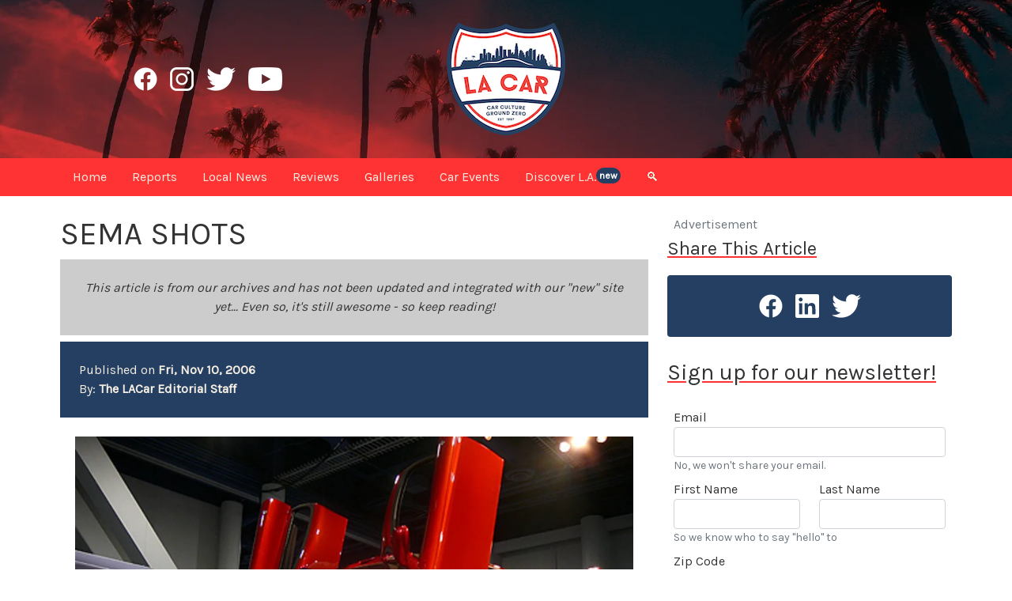

--- FILE ---
content_type: text/html; charset=utf-8
request_url: https://www.lacar.com/archives/1635
body_size: 7535
content:
<!doctype html>
<html lang="en">

<head>
    <script defer data-domain="lacar.com" src="https://plausible.io/js/script.file-downloads.hash.outbound-links.pageview-props.revenue.tagged-events.js" type="45938f09966ce535a30f2680-text/javascript"></script>
<script type="45938f09966ce535a30f2680-text/javascript">window.plausible = window.plausible || function() { (window.plausible.q = window.plausible.q || []).push(arguments) }</script>


	

		
			<script src="https://unpkg.com/cloudinary-core@latest/cloudinary-core-shrinkwrap.js" type="45938f09966ce535a30f2680-text/javascript"></script>

				
					<meta charset="utf-8">
<meta name="viewport" content="width=device-width, initial-scale=1">

						
							<link rel="preconnect" href="https://fonts.gstatic.com">
<link href="https://fonts.googleapis.com/css2?family=Karla&family=EB+Garamond:wght@400;500&display=swap" rel="stylesheet">

								
									<link rel="icon" type="image/x-icon" href="https://res.cloudinary.com/localautomotivemedia/image/upload/v1611646801/lacar/static/favicon.png">
<link rel="shortcut icon" type="image/x-icon" href="https://res.cloudinary.com/localautomotivemedia/image/upload/v1611646801/lacar/static/favicon.png">

										
											<meta name="robots" content="index, follow, max-snippet:-1, max-image-preview:large, max-video-preview:-1">

												
													<script type="45938f09966ce535a30f2680-text/javascript">
	var _iub = _iub || [];
	_iub.csConfiguration = { "enableCcpa": true, "ccpaApplies": true, "consentOnContinuedBrowsing": false, "ccpaAcknowledgeOnDisplay": false, "lang": "en", "siteId": 2174660, "inlineDelay": 500, "cookiePolicyId": 78983684, "banner": { "slideDown": false, "acceptButtonDisplay": true, "acceptButtonColor": "#f5efe3", "acceptButtonCaptionColor": "#253f62", "rejectButtonColor": "#ff3333", "rejectButtonCaptionColor": "#253f62", "position": "float-bottom-center", "textColor": "white", "backgroundColor": "#253f62", "content": "<div id=\"iubenda-cs-title\">Yummy Cookie Notice (and other Legalese)</div><div id=\"iubenda-cs-paragraph\">We and selected partners use cookies or similar technologies as specified in the <a href=\"/privacy-policy/78983684/cookie-policy?an=no&s_ck=false&newmarkup=yes\" class=\"iubenda-cs-cookie-policy-lnk\">cookie policy</a>.<br/>In case of sale of your personal information, you may opt out by using the link \"%{do_not_sell}\".<br/>To find out more about the categories of personal information collected and the purposes for which such information will be used, please refer to our %{privacy_policy}.<br />You can consent to the use of such technologies by closing this notice and/or by clicking \"Accept\".</div>" } };
</script>
<script type="45938f09966ce535a30f2680-text/javascript" src="//cdn.iubenda.com/cs/ccpa/stub.js"></script>
<script async type="45938f09966ce535a30f2680-text/javascript" src="//cdn.iubenda.com/cs/iubenda_cs.js" charset="UTF-8"></script>

														
															<!-- <link href="https://cdn.jsdelivr.net/npm/bootstrap@5.0.0-beta1/dist/css/bootstrap.min.css" rel="stylesheet" integrity="sha384-giJF6kkoqNQ00vy+HMDP7azOuL0xtbfIcaT9wjKHr8RbDVddVHyTfAAsrekwKmP1" crossorigin="anonymous"> -->

<link href="https://cdn.jsdelivr.net/npm/bootstrap@5.0.1/dist/css/bootstrap.min.css" rel="stylesheet" integrity="sha384-+0n0xVW2eSR5OomGNYDnhzAbDsOXxcvSN1TPprVMTNDbiYZCxYbOOl7+AMvyTG2x" crossorigin="anonymous">

																
																	<link rel="stylesheet" href="/stylesheets/styles.css">
        <title>
            SEMA SHOTS - LACAR
        </title>
        <meta name="description" content="A few of the thousands of cars at the 2006 SEMA Show in Las Vegas. ">
        <link rel="canonical" href="https://www.lacar.com/archives/1635">
        <meta property="og:locale" content="en_US">
        <meta property="og:type" content="article">
        <meta property="og:title" content="SEMA SHOTS">
        <meta property="og:description" content="A few of the thousands of cars at the 2006 SEMA Show in Las Vegas. ">
        <meta property="og:url" content="https://www.lacar.com/archives/1635">
        <meta property="og:site_name" content="LACAR">
        <meta property="article:publisher" content="https://www.facebook.com/lacarcom">
        <meta property="article:published_time" content="1163218504">
        <meta property="article:modified_time" content="">
        <meta property="og:image" content="https://res.cloudinary.com/localautomotivemedia/image/upload/v1612351223/lacar/static/lacarPrimary-150.png">
        <meta property="og:image:alt" content="the LACar logo">
        <meta name="twitter:card" content="summary_large_image">
        <meta name="twitter:site" content="@lacarcom">
        <meta name="twitter:title" content="SEMA SHOTS">
        <meta name="twitter:description" content="A few of the thousands of cars at the 2006 SEMA Show in Las Vegas. ">
        <meta name="twitter:image" content="https://res.cloudinary.com/localautomotivemedia/image/upload/v1612351223/lacar/static/lacarPrimary-150.png">
</head>


<body>
    
        <noscript data-cfasync="false"><iframe src="https://www.googletagmanager.com/ns.html?id=GTM-TBWZ4CB" height="0" width="0" style="display:none;visibility:hidden"></iframe></noscript>

            <div class="container-fluid text-white align-items-center topHeader position-relative">
    <header class="container fullHeight">
        <div class="row align-items-center fullHeight">
            <div class="col-lg-4 d-none d-lg-flex justify-content-center">
                <div class="facebook-h30 mx-2 d-flex position-relative">
                    <a href="https://www.facebook.com/lacarcom" rel="noopener noreferrer" target="_blank" class="stretched-link"></a>
                </div>
                <div class="instagram-h30 mx-2 d-flex position-relative">
                    <a href="https://www.instagram.com/lacarcom" rel="noopener noreferrer" target="_blank" class="stretched-link"></a>
                </div>
                <div class="twitter-h30 mx-2 d-flex position-relative">
                    <a href="https://www.twitter.com/lacarcom" rel="noopener noreferrer" target="_blank" class="stretched-link"></a>
                </div>
                <div class="youtube-h30 mx-2 d-flex position-relative">
                    <a href="https://www.youtube.com/channel/UCMmDCxCfkIKVxkCFdfMSzzA" rel="noopener noreferrer" target="_blank" class="stretched-link"></a>
                </div>
            </div>
            <div class="col-12 col-lg-4 d-flex justify-content-start justify-content-md-center justify-content-lg-center">
                <div class="lacarPrimary-150 position-relative">
                    <a href="/" class="stretched-link"></a>
                </div>
            </div>
        </div>
    </header>
    
</div>
                <nav class="navbar navbar-nav sticky-top navbar-expand-lg navMenu">
    <div class="container">
        <button class="navbar-toggler textWindshield" type="button" data-bs-toggle="collapse" data-bs-target="#collapsedNavbar" aria-controls="navbarNav" aria-expanded="false" aria-label="Toggle navigation">&#9776;</button>

        <div class="d-lg-none">
            <div class="d-flex justify-content-start">
                <div class="facebook-h30 mx-2 d-flex position-relative">
                    <a href="https://www.facebook.com/lacarcom" rel="noopener noreferrer" target="_blank" class="stretched-link"></a>
                </div>
                <div class="instagram-h30 mx-2 d-flex position-relative">
                    <a href="https://www.instagram.com/lacarcom" rel="noopener noreferrer" target="_blank" class="stretched-link"></a>
                </div>
                <div class="twitter-h30 mx-2 d-flex position-relative">
                    <a href="https://www.twitter.com/lacarcom" rel="noopener noreferrer" target="_blank" class="stretched-link"></a>
                </div>
                <div class="youtube-h30 mx-2 d-flex position-relative">
                    <a href="https://www.youtube.com/channel/UCMmDCxCfkIKVxkCFdfMSzzA" rel="noopener noreferrer" target="_blank" class="stretched-link"></a>
                </div>
            </div>
        </div>

        
            <div class="collapse navbar-collapse fs-6" id="collapsedNavbar">
                <a class="nav-item nav-link px-3 py-1" href="/"><span class="d-lg-none">Home</span><span class="d-none d-lg-inline-block d-xxl-none">Home</span><span class="d-none d-xxl-inline-block">Home</span></a>
                <!-- <a class="nav-item nav-link px-3 py-1" href="/news"><span class="d-lg-none">Newswire</span><span class="d-none d-lg-inline-block d-xxl-none">News</span><span class="d-none d-xxl-inline-block">Newswire</span></a> -->
                <a class="nav-item nav-link px-3 py-1" href="/reports"><span class="d-lg-none">Original Reports</span><span class="d-none d-lg-inline-block d-xxl-none">Reports</span><span class="d-none d-xxl-inline-block">Original Reports</span></a>
                <a class="nav-item nav-link px-3 py-1" href="/local-la"><span class="d-lg-none">Local Car News</span><span class="d-none d-lg-inline-block d-xxl-none">Local News</span><span class="d-none d-xxl-inline-block">Local Car News</span></a>
                <a class="nav-item nav-link px-3 py-1" href="/reviews"><span class="d-lg-none">Car Reviews</span><span class="d-none d-lg-inline-block d-xxl-none">Reviews</span><span class="d-none d-xxl-inline-block">Car Reviews</span></a>
                <a class="nav-item nav-link px-3 py-1" href="/galleries"><span class="d-lg-none">Media Galleries</span><span class="d-none d-lg-inline-block d-xxl-none">Galleries</span><span class="d-none d-xxl-inline-block">Galleries</span></a>
                <a class="nav-item nav-link px-3 py-1" href="/car-events-la"><span class="d-lg-none">Car Events in SoCal</span><span class="d-none d-lg-inline-block d-xxl-none">Car Events</span><span class="d-none d-xxl-inline-block">Car Events in SoCal</span></a>
                <a class="nav-item nav-link px-3 py-1" href="/discover-los-angeles"><span class="d-lg-none">Discover Los Angeles</span><span class="d-none d-lg-inline-block d-xxl-none">Discover L.A.</span><span class="d-none d-xxl-inline-block">Discover Los Angeles</span><span class="badge rounded-pill p-1 align-top bgEngine">new</span></a>
                <!-- <a class="nav-item nav-link px-3 py-1 d-lg-none" href="/shop-la">Shop@LACar</a> -->
                <a class="nav-item nav-link px-3 py-1" data-bs-toggle="modal" data-bs-target="#searchModal" href="#"><span class="d-lg-none">Search</span><span class="d-none d-lg-inline-block d-xxl-none">🔍</span><span class="d-none d-xxl-inline-block">Search</span></a>
            </div>
    </div>
</nav>
<!-- Modal -->
<div class="modal fade" id="searchModal" tabindex="-1" aria-labelledby="searchHeading" aria-hidden="true">
    <div class="modal-dialog modal-lg modal-dialog-centered">
        <div class="modal-content">
            <div class="modal-header bgEngine textWindshield">
                <h2 id="searchHeading" class="underlineBrake px-4">Search LACar.com</h2>
                <button type="button" class="btn-close btn-close-white" data-bs-dismiss="modal" aria-label="Close"></button>
            </div>
            <div class="modal-body d-flex justify-content-center align-items-center">
                <div class="row p-4">
                    <label for="searchInput" class="form-label">
                        <h3 class="">Search all our articles (3000+ and counting)</h3>
                    </label>
                    <div class="col-md-8">
                        <input id="searchInput" class="form-control form-control-lg" type="text" placeholder="Enter your search here">
                    </div>
                    <div class="col-md-4 mt-3 mt-md-0 d-flex justify-content-start align-items-center">
                        <button id="searchButton" class="lacar-button d-inline-block">Search</button>
                    </div>
                </div>
            </div>
        </div>
    </div>
</div>

<script type="45938f09966ce535a30f2680-text/javascript">
    const searchModal = document.getElementById('searchModal')
    const searchInput = document.getElementById('searchInput')
    const searchButton = document.getElementById('searchButton')

    searchModal.addEventListener('shown.bs.modal', function () {
        searchInput.focus()
    });

    searchButton.addEventListener('click', (e) => {
        titleSearch();
    });

    searchInput.addEventListener('keydown', (e) => {
        if (e.key === 'Enter') {
            titleSearch();
        } else {
            return;
        }
    });

    function titleSearch() {
        var input = document.getElementById('searchInput').value;
        const scrubbedInput = sanitize(input);
        location.assign(`/search/${scrubbedInput}`);
    };

    function sanitize(string) {
        const reg = /[`=<>"'?./]/ig;
        string = string.replace(reg, '');
        return string.replace(/\s+/g, '-');
    };
</script>
                    <main role="main" class="container">
                        <div class="row mt-4">
                            <div class="d-none d-xxl-block col-xxl-2">
                                <div class="sticky-90top zIndex900">
                                    <p class="fs-4 underlineBrake">Share This Article</p>
                                    <div class="mb-4 bgEngine rounded py-4">
                                        <div class="d-flex justify-content-center">
	<div class="facebook-h30 mx-2 d-flex position-relative">
		<a href="https://www.facebook.com/sharer/sharer.php?u=https://lacar.com" rel="noopener noreferrer" target="_blank" class="stretched-link"></a>
	</div>
	<div class="linkedin-h30 mx-2 d-flex position-relative">
		<a href="https://www.linkedin.com/sharing/share-offsite/?url=https://lacar.com" rel="noopener noreferrer" target="_blank" class="stretched-link"></a>
	</div>
	<div class="twitter-h30 mx-2 d-flex position-relative">
		<a href="https://twitter.com/intent/tweet?text=https//lacar.com" rel="noopener noreferrer" target="_blank" class="stretched-link"></a>
	</div>
</div>
                                    </div>
                                </div>
                            </div>
                            <div class="col-12 col-lg-8 col-xxl-6 blog-main">
                                

    <div>
        <h1 class="text-uppercase">
            
                SEMA SHOTS
                    
        </h1>
    </div>

    
        <div class="bgMotor mt-2">
            <div class="p-4">
                <p class="text-center m-0 fst-italic">
                    This article is from our archives and has not been updated and integrated with our "new" site yet... Even so, it's still awesome - so keep reading!
                </p>
            </div>
        </div>
        

            <div class="bgEngine textWindshield mt-2">
                <div class="p-4">
                    <p class="my-0">
                        Published on <span class="fw-bold">
                            Fri, Nov 10, 2006
                        </span>
                    </p>
                    <p class="my-0 ">
                        By: <span class="fw-bold">
                            
                                The LACar Editorial Staff
                                
                        </span>
                    </p>
                </div>
            </div>

            <div class="mt-4">
                <style type="text/css">

</style>
 
<p class="MsoNormal style1"><figure class="image"><img src="https://res.cloudinary.com/localautomotivemedia/image/upload/c_fit,w_1200,dpr_auto,f_auto,q_auto,d_fallback.jpg/lacar-archive/sema-06-saleen-s7.jpg" width="100%"></figure><p></p>
<p class="MsoNormal style1"><b style="mso-bidi-font-weight:normal"><span style="">SEMA SHOTS </span></b></p>
<p><font face="Arial, Helvetica, sans-serif"><font size="+1">By JOHN GRAFMAN</font></font></p>
<p><o:p></o:p><span class="style4">The 2006 SEMA Show is more fun than a barrel of monkeys. Color and pageantry make this only second to a <em>Miss America</em> competition. More cars, more people, and best of all, more pictures from the show of shows! </span></p>
<p><figure class="image"><img src="https://res.cloudinary.com/localautomotivemedia/image/upload/c_fit,w_1200,dpr_auto,f_auto,q_auto,d_fallback.jpg/lacar-archive/sema-06-bugatti.jpg" width="100%"></figure><p>
  <span class="style6">Michelin's booth featuring a Saleen S7 (top),  and the Bugatti Veyron </span></p>
<p class="style6"><figure class="image"><img src="https://res.cloudinary.com/localautomotivemedia/image/upload/c_fit,w_1200,dpr_auto,f_auto,q_auto,d_fallback.jpg/lacar-archive/sema-06-hre-porsche.jpg" width="100%" height="330"></figure><p>
HRE Wheels </p>
<p class="style6"><figure class="image"><img src="https://res.cloudinary.com/localautomotivemedia/image/upload/c_fit,w_1200,dpr_auto,f_auto,q_auto,d_fallback.jpg/lacar-archive/sema-06-mitsubishi-i.jpg" width="100%"></figure><p>
Mitsubishi i</p>
<p class="style6"><figure class="image"><img src="https://res.cloudinary.com/localautomotivemedia/image/upload/c_fit,w_1200,dpr_auto,f_auto,q_auto,d_fallback.jpg/lacar-archive/sema-06-toyota.jpg" width="100%"></figure><p>
Toyota Hi-boy</p>
<p class="style6"><figure class="image"><img src="https://res.cloudinary.com/localautomotivemedia/image/upload/c_fit,w_1200,dpr_auto,f_auto,q_auto,d_fallback.jpg/lacar-archive/sema-06-gm-solstice.jpg" width="100%"></figure><p>
Pontiac Solstice done right</p>
<p class="style6"><figure class="image"><img src="https://res.cloudinary.com/localautomotivemedia/image/upload/c_fit,w_1200,dpr_auto,f_auto,q_auto,d_fallback.jpg/lacar-archive/sema-06-nismo.jpg" width="100%"></figure><p>
Nismo - getting dirty! </p>
<p class="style6"><figure class="image"><img src="https://res.cloudinary.com/localautomotivemedia/image/upload/c_fit,w_1200,dpr_auto,f_auto,q_auto,d_fallback.jpg/lacar-archive/sema-06-lincoln-mkx.jpg" width="100%"></figure><p></p>
<p class="style6"><figure class="image"><img src="https://res.cloudinary.com/localautomotivemedia/image/upload/c_fit,w_1200,dpr_auto,f_auto,q_auto,d_fallback.jpg/lacar-archive/sema-06-3d-edge2.jpg" width="100%" height="306"></figure><p>
A pair from 3dCarbon. The cool Lincoln MKX (above) and the hot Ford Edge </p>
<p class="style6"><figure class="image"><img src="https://res.cloudinary.com/localautomotivemedia/image/upload/c_fit,w_1200,dpr_auto,f_auto,q_auto,d_fallback.jpg/lacar-archive/sema-06-volvoc30-2.jpg" width="100%"></figure><p>
The Volvo C30 as modified by Heico</p>
<p class="style6"><figure class="image"><img src="https://res.cloudinary.com/localautomotivemedia/image/upload/c_fit,w_1200,dpr_auto,f_auto,q_auto,d_fallback.jpg/lacar-archive/sema-06-mopar.jpg" width="100%"></figure><p>
  Mopar performance</p>
<p class="style6"><figure class="image"><img src="https://res.cloudinary.com/localautomotivemedia/image/upload/c_fit,w_1200,dpr_auto,f_auto,q_auto,d_fallback.jpg/lacar-archive/sema-06-pirelli.jpg" width="100%"></figure><p>
  Pirelli girls flexing
</p>

            </div>
                            </div>
                            <aside class="col-lg-4 blog-sidebar">
                                
    <div class="row d-none">
        <div class="col-lg-12 col-md-6">
            <div class="p-4 mb-3 bg-light rounded sidebarBox">
                <h4 class="font-italic">Discover L.A.</h4>
                <p class="mb-0">Etiam porta sem malesuada magnm mollis euismod. Cras mattis consectetur
                    purus sit amet fermentum. Aenean lacinia bibendum nulla sed consectetur.</p>
            </div>
        </div>
        <div class="col-lg-12 col-md-6">
            <div class="p-4 mb-3 bg-light rounded sidebarBox">
                <h4 class="font-italic">Map Of Car Events</h4>
                <p class="mb-0">Etiam porta sem malesuada magnm mollis euismod. Cras mattis consectetur
                    purus sit amet fermentum. Aenean lacinia bibendum nulla sed consectetur.</p>
            </div>
        </div>
    </div>
                                    <div class="sticky-60top zIndex900">
                                        <p class="text-muted my-0 px-2">Advertisement</p>

<!-- <div class="border border-3 rounded p-1 mb-4 mt-0 mx-2">
<p class="p-2 mb-0">Global customers rely on <a target="_blank" rel="noopener noreferrer" href="http://bloombergsources.com/">Bloomberg Sources</a> to deliver accurate, real-time business and market-moving information that helps them make critical financial decisions. Please contact: <a href="mailto:michael@bloombergsources.com">michael@bloombergsources.com</a>.</p>
</div> -->

<div id="sidebarCarousel" class="carousel slide carousel-fade" data-bs-ride="carousel" data-bs-interval="4000" data-bs-keyboard="false">
    <div class="carousel-inner">
        
            
    </div>
</div>
                                            <div class="d-block d-xxl-none">
                                                <p class="fs-4 underlineBrake">Share This Article</p>
                                                <div class="mb-4 bgEngine rounded py-4">
                                                    <div class="d-flex justify-content-center">
	<div class="facebook-h30 mx-2 d-flex position-relative">
		<a href="https://www.facebook.com/sharer/sharer.php?u=https://lacar.com" rel="noopener noreferrer" target="_blank" class="stretched-link"></a>
	</div>
	<div class="linkedin-h30 mx-2 d-flex position-relative">
		<a href="https://www.linkedin.com/sharing/share-offsite/?url=https://lacar.com" rel="noopener noreferrer" target="_blank" class="stretched-link"></a>
	</div>
	<div class="twitter-h30 mx-2 d-flex position-relative">
		<a href="https://twitter.com/intent/tweet?text=https//lacar.com" rel="noopener noreferrer" target="_blank" class="stretched-link"></a>
	</div>
</div>
                                                </div>
                                            </div>
                                            <p class="fs-3 mb-3 underlineBrake">Sign up for our newsletter!</p>
<div class="p-2">
    <form action="https://lacar.us1.list-manage.com/subscribe/post?u=edb85701bebdd12f95503adba&amp;id=9f130c94a2" method="post" id="mc-subscribe-form" class="needs-validation" target="_blank" novalidate>
	<div class="row">
		<div class="col-12 mb-2">
			<label for="mc-email" class="form-label mb-0">Email</label>
			<input type="email" class="form-control" id="mc-email" name="EMAIL" value="" aria-describedby="mc-email-help" required>
			<div id="mc-email-help" class="form-text mt-0">
				<p class="my-0">No, we won't share your email.</p>
			</div>
		</div>
		<div class="col-12 col-xl-6 mb-0">
			<label for="mc-firstName" class="form-label mb-0">First Name</label>
			<input type="text" class="form-control" id="mc-firstName" name="FNAME" value="" aria-describedby="mc-name-help">

		</div>
		<div class="col-12 col-xl-6 mb-0">
			<label for="mc-lastName" class="form-label mb-0">Last Name</label>
			<input type="text" class="form-control" id="mc-lastName" name="LNAME" value="" aria-describedby="mc-name-help">
		</div>
		<div class="col-12 mb-2">
			<div id="mc-name-help" class="form-text mt-0">
				<p class="my-0">So we know who to say "hello" to</p>
			</div>
		</div>
		<div class="col-6">
			<label for="mc-zip" class="form-label mb-0">Zip Code</label>
			<input type="text" class="form-control" id="mc-zip" name="MMERGE5" value="" aria-describedby="mc-zip-help">
		</div>
		<div class="d-flex col-6 justify-content-end mt-auto">
			<button type="submit" form="mc-subscribe-form" class="lacar-button">Subscribe!</button>
		</div>
		<div class="col-12 mb-2">
			<div id="mc-zip-help" class="form-text mt-0">
				<p class="my-0">Helps us send content local to you.</p>
			</div>
		</div>

		<div id="mce-responses" class="clear">
			<div class="response" id="mce-error-response" style="display:none"></div>
			<div class="response" id="mce-success-response" style="display:none"></div>
		</div>

		
			<div style="position: absolute; left: -5000px;" aria-hidden="true">
				<input type="text" name="b_edb85701bebdd12f95503adba_9f130c94a2" tabindex="-1" value="">
			</div>
	</div>

</form>
</div>
                                    </div>
                            </aside>
                        </div>
                        <div class="my-5 p-5 bgGasoline textWindshield">
	<h2 class="display-6 underlineBrake mb-4">You Might Also Like These Articles:</h2>
	<div class="row row-cols-1 gy-2 row-cols-md-3 row-cols-lg-5">
		
			<div class="col">
				<div class="zoomer05 position-relative">
					<img src="https://res.cloudinary.com/localautomotivemedia/image/upload/ar_16:9,c_crop/c_fit,w_420,dpr_auto,f_auto,q_auto,d_fallback.jpg/v1769380891/CES%202026/1-CES_Sign_-_LVCC_Central_Hall_copy_knlupg " alt="ces" class="img-fluid">
					<h2 class="fs-5">
						CES REPORT 2026
					</h2>
					<a href="/reports/ces-report-2026" class="stretched-link"></a>
				</div>
			</div>
			
			<div class="col">
				<div class="zoomer05 position-relative">
					<img src="https://res.cloudinary.com/localautomotivemedia/image/upload/ar_16:9,c_crop/c_fit,w_420,dpr_auto,f_auto,q_auto,d_fallback.jpg/v1769146155/automotive-reports/hilbert-hill-DVcRrFoYWJM-unsplash_brsfoe " alt="image of a car for sale" class="img-fluid">
					<h2 class="fs-5">
						How Commercial vs. Private Seller Motivations Affect Salvage Vehicle Pricing
					</h2>
					<a href="/reports/how-commercial-vs-private-seller-motivations-affect-salvage-vehicle-pricing" class="stretched-link"></a>
				</div>
			</div>
			
			<div class="col">
				<div class="zoomer05 position-relative">
					<img src="https://res.cloudinary.com/localautomotivemedia/image/upload/ar_16:9,c_crop/c_fit,w_420,dpr_auto,f_auto,q_auto,d_fallback.jpg/v1768941868/automotive-reports/kenny-eliason-yDekvyZ52dU-unsplash_x9pa0f " alt="new car" class="img-fluid">
					<h2 class="fs-5">
						At What Point Does a Car Stop Feeling New?
					</h2>
					<a href="/reports/at-what-point-does-a-car-stop-feeling-new" class="stretched-link"></a>
				</div>
			</div>
			
			<div class="col">
				<div class="zoomer05 position-relative">
					<img src="https://res.cloudinary.com/localautomotivemedia/image/upload/ar_16:9,c_crop/c_fit,w_420,dpr_auto,f_auto,q_auto,d_fallback.jpg/v1768941297/automotive-reports/clark-van-der-beken-CSkriQWeTVs-unsplash_rltlbl " alt="a car that has been in a wreck" class="img-fluid">
					<h2 class="fs-5">
						How to Get the Most From a Car Accident Settlement
					</h2>
					<a href="/reports/how-to-get-the-most-from-a-car-accident-settlement" class="stretched-link"></a>
				</div>
			</div>
			
			<div class="col">
				<div class="zoomer05 position-relative">
					<img src="https://res.cloudinary.com/localautomotivemedia/image/upload/ar_16:9,c_crop/c_fit,w_420,dpr_auto,f_auto,q_auto,d_fallback.jpg/v1768267926/Altadena%20Cars%20and%20Coffee%202026/3-614849580-altadena-cnc-reed-berry_lvd9b6 " alt="altadena cars and coffee" class="img-fluid">
					<h2 class="fs-5">
						ALTADENA STRONG!
					</h2>
					<a href="/local-la/altadena-strong-cars-and-coffee" class="stretched-link"></a>
				</div>
			</div>
			
	</div>
</div>
                    </main>
                    <footer class="pb-1 bgEngine textWindshield">
    <div class="container">
        <div class="row pt-5">
            <div class="col-lg-5 text-lg-start text-center pe-lg-5">
                <a href="/about" class="text-reset text-decoration-none">
                    <p class="fs-4 mb-0">About LACar</p>
                </a>
                <p class="fs-6 text-muted mb-1 mb-lg-2">Reporting from <i>Car Culture Ground Zero</i></p>
                <p>LACar reports from Automotive Ground Zero... Los Angeles, that is.</p>
                <p>If it’s connected to <span class="fw-bold">L.A.</span> or <span class="fw-bold">"car"</span>, it’ll be part of our repertoire: From automotive news and reviews, and coverage of the most recent car events, to thoughts, ideas, and tips for all in the Los Angeles area. We cater to both local Angelinos as well as visitors to our great city - or an Angelino exploring unknown parts of this massive place we call home.</p>
                <a href="/about" class="text-decoration-none text-reset fw-bold">Read more about <span class="fst-italic">LACar.com</span> and <span class="fst-italic">Local Automotive Media Inc.</span></a>...
            </div>

            <div class="col-lg-2 d-flex align-items-center px-3 my-5">
                <img class="img-fluid mx-auto" src="https://res.cloudinary.com/localautomotivemedia/image/upload/c_scale,w_200,dpr_auto,f_auto,q_auto/lacar/static/lacarWhite-500.png" alt="white LACar on blue background">
            </div>

            <div class="col-lg-5 text-lg-end text-center ps-lg-5">
                <p class="fs-4 mb-0">Note The Legalese</p>
                <p class="fs-6 text-muted mb-1 mb-lg-2">We know it ain't fun, but it's got to be said</i></p>
                <p>LACar participates in various affiliate marketing programs, which means we may get paid commissions for products purchased through our links to retailer sites. Don't worry though, we won't send you to any product we wouldn't recommend to our mom! It's just that we LACarians have to eat too... You understand, right?</p>
                <p>LACar.com is a brand wholly owned by Local Automotive Media Inc., a company based in Los Angeles, California.</p>
                <a href="/legal" class="text-decoration-none text-reset fw-bold">Feel free to read all our legalese here...</a>
            </div>

            <div class="col-12 d-lg-none text-center mt-5">
                <a class="text-reset text-decoration-none my-0" href="/legal/privacy-policy">
                    <h6 class="text muted">Your Privacy Rights</h6>
                </a>
                <a class="text-reset text-decoration-none my-0" href="/legal/cookie-policy">
                    <h6 class="text muted">Cookie Policy</h6>
                </a>
                <a class="text-reset text-decoration-none my-0" href="/legal/interest-based-ads">
                    <h6 class="text muted">Interest-Based Ads</h6>
                </a>
                <a class="text-reset text-decoration-none my-0" href="/legal/terms-and-conditions">
                    <h6 class="text muted">Terms & Conditions</h6>
                </a>
            </div>

            <div class="col-12 d-none d-lg-inline-flex justify-content-center mt-4">
                <a class="text-reset text-decoration-none mx-3" href="/legal/privacy-policy">
                    <h6 class="text muted">Your Privacy Rights</h6>
                </a>
                <a class="text-reset text-decoration-none mx-3" href="/legal/cookie-policy">
                    <h6 class="text muted">Cookie Policy</h6>
                </a>
                <a class="text-reset text-decoration-none mx-3" href="/legal/interest-based-ads">
                    <h6 class="text muted">Interest-Based Ads</h6>
                </a>
                <a class="text-reset text-decoration-none mx-3" href="/legal/terms-and-conditions">
                    <h6 class="text muted">Terms & Conditions</h6>
                </a>
            </div>
            <h6 class="text-muted mt-2 pt-2 pb-2 border-top text-center">&copy;1997-2025 Copyright Local Automotive Media Inc. All rights reserved.</h6>
        </div>
    </div>
</footer>

                        
                            <!-- <script src="https://cdn.jsdelivr.net/npm/bootstrap@5.0.0-beta1/dist/js/bootstrap.bundle.min.js" integrity="sha384-ygbV9kiqUc6oa4msXn9868pTtWMgiQaeYH7/t7LECLbyPA2x65Kgf80OJFdroafW" crossorigin="anonymous"></script> -->

<script src="https://cdn.jsdelivr.net/npm/bootstrap@5.0.1/dist/js/bootstrap.bundle.min.js" integrity="sha384-gtEjrD/SeCtmISkJkNUaaKMoLD0//ElJ19smozuHV6z3Iehds+3Ulb9Bn9Plx0x4" crossorigin="anonymous" type="45938f09966ce535a30f2680-text/javascript"></script>

                                
                                    <script type="45938f09966ce535a30f2680-text/javascript">
	var cl = cloudinary.Cloudinary.new({ cloud_name: "localautomotivemedia" });
	cl.responsive();
</script>

                                        

<script src="/cdn-cgi/scripts/7d0fa10a/cloudflare-static/rocket-loader.min.js" data-cf-settings="45938f09966ce535a30f2680-|49" defer></script><script defer src="https://static.cloudflareinsights.com/beacon.min.js/vcd15cbe7772f49c399c6a5babf22c1241717689176015" integrity="sha512-ZpsOmlRQV6y907TI0dKBHq9Md29nnaEIPlkf84rnaERnq6zvWvPUqr2ft8M1aS28oN72PdrCzSjY4U6VaAw1EQ==" data-cf-beacon='{"version":"2024.11.0","token":"654f5edc92e24075b67eb1a4c79ed4ae","r":1,"server_timing":{"name":{"cfCacheStatus":true,"cfEdge":true,"cfExtPri":true,"cfL4":true,"cfOrigin":true,"cfSpeedBrain":true},"location_startswith":null}}' crossorigin="anonymous"></script>
</body>

</html>